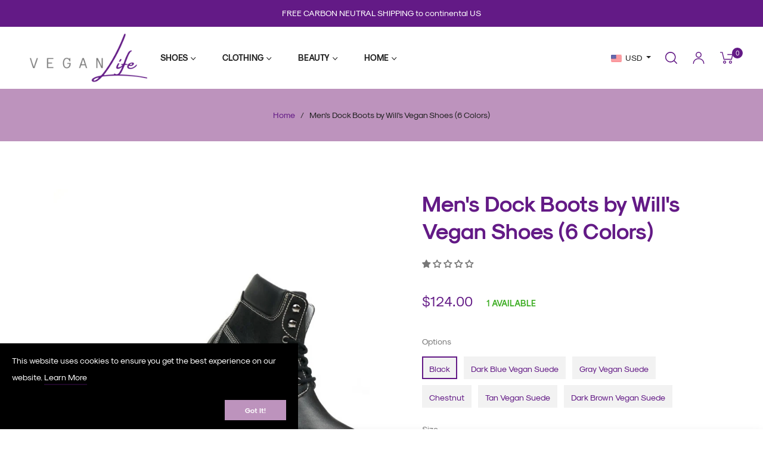

--- FILE ---
content_type: text/javascript; charset=utf-8
request_url: https://theveganlifeshop.com/products/dock-boots-1.js
body_size: 5760
content:
{"id":7019639930928,"title":"Men's Dock Boots by Will's Vegan Shoes (6 Colors)","handle":"dock-boots-1","description":"\u003ch1\u003e\u003cmeta charset=\"utf-8\"\u003e\u003c\/h1\u003e\n\u003ch3 data-mce-fragment=\"1\"\u003eThese have been one of our most popular boots since they launched in 2015.\u003cbr\u003e\n\u003c\/h3\u003e\n\u003cp data-mce-fragment=\"1\"\u003e\u003cbr\u003eChoose from the finest quality vegan suede we know of (the uppers have a soft grain that moves as you rub your hand over them) or Italian vegan leather made with 69% biobased content.\u003cbr\u003e\u003cbr\u003eYou can get stuff done in these boots - they’re good for both offroad treks and running about town.\u003cbr\u003e\u003cbr\u003eThey have decent ankle support with padding around the collar and lace hooks that let you do them up tight (with new extra-strong laces made from recycled polyester).\u003cbr\u003e\u003cbr\u003eThe outsoles will last years and with their deep tread gives traction from mud to pavements.\u003cbr\u003e\u003cbr\u003eMade in Portugal. Certified carbon neutral. Like all our collections, when they are at their end of use you can use our return to recycle service to turn them into new WVS uppers and outsoles.\u003cbr\u003e\u003cbr\u003e\u003c\/p\u003e\n\u003cul\u003e\n\u003cli\u003eChoose from Italian vegan leather made with 69% bio-based content or Italian vegan suede uppers.\u003c\/li\u003e\n\u003cli\u003eBreathable and water-resistant.\u003c\/li\u003e\n\u003cli\u003eGrippy, durable TR outsoles (made with recycled content) with flex that are suitable for long walks and hiking.\u003c\/li\u003e\n\u003cli\u003eLong and strong recycled polyester lacing with metal lace tips.\u003c\/li\u003e\n\u003cli\u003eSquishy deep tread recycled insoles.\u003c\/li\u003e\n\u003cli\u003eTwo types of vegan suede lining to nestle your feet.\u003c\/li\u003e\n\u003c\/ul\u003e\n\u003cul\u003e\u003c\/ul\u003e\n\u003cmeta charset=\"utf-8\"\u003e\n\u003ch3\u003e\u003cspan data-mce-fragment=\"1\"\u003eEthics \u0026amp; Sustainability\u003c\/span\u003e\u003c\/h3\u003e\n\u003cp\u003e\u003cspan data-mce-fragment=\"1\"\u003eThis product is certified carbon-neutral. Free carbon-neutral shipping 💜 1% of profits benefit animal sanctuaries 🐷 100% vegan ⓥ 100% cruelty-free 🐇.\u003c\/span\u003e\u003c\/p\u003e\n\u003cp\u003e\u003cspan data-mce-fragment=\"1\"\u003eIt's delivered to you through our carbon-neutral supply chain in paper and cardboard packaging.\u003c\/span\u003e\u003c\/p\u003e\n\u003cp\u003e\u003cspan data-mce-fragment=\"1\"\u003eYou can return it free of charge for 365 days with our paperless carbon-neutral returns service.\u003c\/span\u003e\u003c\/p\u003e\n\u003cp\u003e\u003cspan mce-data-marked=\"1\" data-mce-fragment=\"1\"\u003eUse our return to recycle service when this product's at its end of life.\u003c\/span\u003e\u003c\/p\u003e\n\u003cp\u003e \u003c\/p\u003e\n\u003ch3\u003e\u003cspan style=\"font-family: -apple-system, BlinkMacSystemFont, 'San Francisco', 'Segoe UI', Roboto, 'Helvetica Neue', sans-serif; font-size: 1.4em;\" data-mce-style=\"font-family: -apple-system, BlinkMacSystemFont, 'San Francisco', 'Segoe UI', Roboto, 'Helvetica Neue', sans-serif; font-size: 1.4em;\" mce-data-marked=\"1\"\u003e\u003c\/span\u003e\u003c\/h3\u003e","published_at":"2022-08-09T21:15:44-04:00","created_at":"2022-08-09T21:15:44-04:00","vendor":"Will's Vegan Store","type":"Vegan Men's Boots","tags":["Boots","lifestyle","men","Men's","shoes","Vegan Fashion","Vegan Men's Fashion"],"price":12400,"price_min":12400,"price_max":12400,"available":true,"price_varies":false,"compare_at_price":null,"compare_at_price_min":0,"compare_at_price_max":0,"compare_at_price_varies":false,"variants":[{"id":40397648724016,"title":"Black \/ US 7.5 | EU 40","option1":"Black","option2":"US 7.5 | EU 40","option3":null,"sku":"02-01-21-01-40","requires_shipping":true,"taxable":true,"featured_image":null,"available":true,"name":"Men's Dock Boots by Will's Vegan Shoes (6 Colors) - Black \/ US 7.5 | EU 40","public_title":"Black \/ US 7.5 | EU 40","options":["Black","US 7.5 | EU 40"],"price":12400,"weight":1380,"compare_at_price":null,"inventory_management":"shopify","barcode":"5060413977042","requires_selling_plan":false,"selling_plan_allocations":[]},{"id":40397648756784,"title":"Black \/ US 8 | EU 41","option1":"Black","option2":"US 8 | EU 41","option3":null,"sku":"02-01-21-01-41","requires_shipping":true,"taxable":true,"featured_image":null,"available":true,"name":"Men's Dock Boots by Will's Vegan Shoes (6 Colors) - Black \/ US 8 | EU 41","public_title":"Black \/ US 8 | EU 41","options":["Black","US 8 | EU 41"],"price":12400,"weight":1380,"compare_at_price":null,"inventory_management":"shopify","barcode":"5060413977059","requires_selling_plan":false,"selling_plan_allocations":[]},{"id":40397648789552,"title":"Black \/ US 9 | EU 42","option1":"Black","option2":"US 9 | EU 42","option3":null,"sku":"02-01-21-01-42","requires_shipping":true,"taxable":true,"featured_image":null,"available":true,"name":"Men's Dock Boots by Will's Vegan Shoes (6 Colors) - Black \/ US 9 | EU 42","public_title":"Black \/ US 9 | EU 42","options":["Black","US 9 | EU 42"],"price":12400,"weight":1380,"compare_at_price":null,"inventory_management":"shopify","barcode":"5060413977066","requires_selling_plan":false,"selling_plan_allocations":[]},{"id":40397648822320,"title":"Black \/ US 10 | EU 43","option1":"Black","option2":"US 10 | EU 43","option3":null,"sku":"02-01-21-01-43","requires_shipping":true,"taxable":true,"featured_image":null,"available":false,"name":"Men's Dock Boots by Will's Vegan Shoes (6 Colors) - Black \/ US 10 | EU 43","public_title":"Black \/ US 10 | EU 43","options":["Black","US 10 | EU 43"],"price":12400,"weight":1380,"compare_at_price":null,"inventory_management":"shopify","barcode":"5060413977073","requires_selling_plan":false,"selling_plan_allocations":[]},{"id":40397648855088,"title":"Black \/ US 10.5 | EU 44","option1":"Black","option2":"US 10.5 | EU 44","option3":null,"sku":"02-01-21-01-44","requires_shipping":true,"taxable":true,"featured_image":null,"available":true,"name":"Men's Dock Boots by Will's Vegan Shoes (6 Colors) - Black \/ US 10.5 | EU 44","public_title":"Black \/ US 10.5 | EU 44","options":["Black","US 10.5 | EU 44"],"price":12400,"weight":1380,"compare_at_price":null,"inventory_management":"shopify","barcode":"5060413977080","requires_selling_plan":false,"selling_plan_allocations":[]},{"id":40397648887856,"title":"Black \/ US 11 | EU 45","option1":"Black","option2":"US 11 | EU 45","option3":null,"sku":"02-01-21-01-45","requires_shipping":true,"taxable":true,"featured_image":null,"available":false,"name":"Men's Dock Boots by Will's Vegan Shoes (6 Colors) - Black \/ US 11 | EU 45","public_title":"Black \/ US 11 | EU 45","options":["Black","US 11 | EU 45"],"price":12400,"weight":1380,"compare_at_price":null,"inventory_management":"shopify","barcode":"5060413977097","requires_selling_plan":false,"selling_plan_allocations":[]},{"id":40397648920624,"title":"Black \/ US 12 | EU 46","option1":"Black","option2":"US 12 | EU 46","option3":null,"sku":"02-01-21-01-46","requires_shipping":true,"taxable":true,"featured_image":null,"available":false,"name":"Men's Dock Boots by Will's Vegan Shoes (6 Colors) - Black \/ US 12 | EU 46","public_title":"Black \/ US 12 | EU 46","options":["Black","US 12 | EU 46"],"price":12400,"weight":1380,"compare_at_price":null,"inventory_management":"shopify","barcode":"5060413977103","requires_selling_plan":false,"selling_plan_allocations":[]},{"id":40397648953392,"title":"Black \/ US 13 | EU 47","option1":"Black","option2":"US 13 | EU 47","option3":null,"sku":"02-01-21-01-47","requires_shipping":true,"taxable":true,"featured_image":null,"available":false,"name":"Men's Dock Boots by Will's Vegan Shoes (6 Colors) - Black \/ US 13 | EU 47","public_title":"Black \/ US 13 | EU 47","options":["Black","US 13 | EU 47"],"price":12400,"weight":1380,"compare_at_price":null,"inventory_management":"shopify","barcode":"5060413977110","requires_selling_plan":false,"selling_plan_allocations":[]},{"id":40397648986160,"title":"Black \/ US 14 | EU 48","option1":"Black","option2":"US 14 | EU 48","option3":null,"sku":"02-01-21-01-48","requires_shipping":true,"taxable":true,"featured_image":null,"available":true,"name":"Men's Dock Boots by Will's Vegan Shoes (6 Colors) - Black \/ US 14 | EU 48","public_title":"Black \/ US 14 | EU 48","options":["Black","US 14 | EU 48"],"price":12400,"weight":1380,"compare_at_price":null,"inventory_management":"shopify","barcode":"5056244115104","requires_selling_plan":false,"selling_plan_allocations":[]},{"id":40397649018928,"title":"Dark Blue Vegan Suede \/ US 7.5 | EU 40","option1":"Dark Blue Vegan Suede","option2":"US 7.5 | EU 40","option3":null,"sku":"02-01-21-06-40","requires_shipping":true,"taxable":true,"featured_image":null,"available":true,"name":"Men's Dock Boots by Will's Vegan Shoes (6 Colors) - Dark Blue Vegan Suede \/ US 7.5 | EU 40","public_title":"Dark Blue Vegan Suede \/ US 7.5 | EU 40","options":["Dark Blue Vegan Suede","US 7.5 | EU 40"],"price":12400,"weight":1380,"compare_at_price":null,"inventory_management":"shopify","barcode":"5060518071690","requires_selling_plan":false,"selling_plan_allocations":[]},{"id":40397649051696,"title":"Dark Blue Vegan Suede \/ US 8 | EU 41","option1":"Dark Blue Vegan Suede","option2":"US 8 | EU 41","option3":null,"sku":"02-01-21-06-41","requires_shipping":true,"taxable":true,"featured_image":null,"available":true,"name":"Men's Dock Boots by Will's Vegan Shoes (6 Colors) - Dark Blue Vegan Suede \/ US 8 | EU 41","public_title":"Dark Blue Vegan Suede \/ US 8 | EU 41","options":["Dark Blue Vegan Suede","US 8 | EU 41"],"price":12400,"weight":1380,"compare_at_price":null,"inventory_management":"shopify","barcode":"5060518071706","requires_selling_plan":false,"selling_plan_allocations":[]},{"id":40397649084464,"title":"Dark Blue Vegan Suede \/ US 9 | EU 42","option1":"Dark Blue Vegan Suede","option2":"US 9 | EU 42","option3":null,"sku":"02-01-21-06-42","requires_shipping":true,"taxable":true,"featured_image":null,"available":true,"name":"Men's Dock Boots by Will's Vegan Shoes (6 Colors) - Dark Blue Vegan Suede \/ US 9 | EU 42","public_title":"Dark Blue Vegan Suede \/ US 9 | EU 42","options":["Dark Blue Vegan Suede","US 9 | EU 42"],"price":12400,"weight":1380,"compare_at_price":null,"inventory_management":"shopify","barcode":"5060518071713","requires_selling_plan":false,"selling_plan_allocations":[]},{"id":40397649117232,"title":"Dark Blue Vegan Suede \/ US 10 | EU 43","option1":"Dark Blue Vegan Suede","option2":"US 10 | EU 43","option3":null,"sku":"02-01-21-06-43","requires_shipping":true,"taxable":true,"featured_image":null,"available":true,"name":"Men's Dock Boots by Will's Vegan Shoes (6 Colors) - Dark Blue Vegan Suede \/ US 10 | EU 43","public_title":"Dark Blue Vegan Suede \/ US 10 | EU 43","options":["Dark Blue Vegan Suede","US 10 | EU 43"],"price":12400,"weight":1380,"compare_at_price":null,"inventory_management":"shopify","barcode":"5060518071720","requires_selling_plan":false,"selling_plan_allocations":[]},{"id":40397649150000,"title":"Dark Blue Vegan Suede \/ US 10.5 | EU 44","option1":"Dark Blue Vegan Suede","option2":"US 10.5 | EU 44","option3":null,"sku":"02-01-21-06-44","requires_shipping":true,"taxable":true,"featured_image":null,"available":true,"name":"Men's Dock Boots by Will's Vegan Shoes (6 Colors) - Dark Blue Vegan Suede \/ US 10.5 | EU 44","public_title":"Dark Blue Vegan Suede \/ US 10.5 | EU 44","options":["Dark Blue Vegan Suede","US 10.5 | EU 44"],"price":12400,"weight":1380,"compare_at_price":null,"inventory_management":"shopify","barcode":"5060518071737","requires_selling_plan":false,"selling_plan_allocations":[]},{"id":40397649182768,"title":"Dark Blue Vegan Suede \/ US 11 | EU 45","option1":"Dark Blue Vegan Suede","option2":"US 11 | EU 45","option3":null,"sku":"02-01-21-06-45","requires_shipping":true,"taxable":true,"featured_image":null,"available":true,"name":"Men's Dock Boots by Will's Vegan Shoes (6 Colors) - Dark Blue Vegan Suede \/ US 11 | EU 45","public_title":"Dark Blue Vegan Suede \/ US 11 | EU 45","options":["Dark Blue Vegan Suede","US 11 | EU 45"],"price":12400,"weight":1380,"compare_at_price":null,"inventory_management":"shopify","barcode":"5060518071744","requires_selling_plan":false,"selling_plan_allocations":[]},{"id":40397649215536,"title":"Dark Blue Vegan Suede \/ US 12 | EU 46","option1":"Dark Blue Vegan Suede","option2":"US 12 | EU 46","option3":null,"sku":"02-01-21-06-46","requires_shipping":true,"taxable":true,"featured_image":null,"available":true,"name":"Men's Dock Boots by Will's Vegan Shoes (6 Colors) - Dark Blue Vegan Suede \/ US 12 | EU 46","public_title":"Dark Blue Vegan Suede \/ US 12 | EU 46","options":["Dark Blue Vegan Suede","US 12 | EU 46"],"price":12400,"weight":1380,"compare_at_price":null,"inventory_management":"shopify","barcode":"5060518071751","requires_selling_plan":false,"selling_plan_allocations":[]},{"id":40397649248304,"title":"Dark Blue Vegan Suede \/ US 13 | EU 47","option1":"Dark Blue Vegan Suede","option2":"US 13 | EU 47","option3":null,"sku":"02-01-21-06-47","requires_shipping":true,"taxable":true,"featured_image":null,"available":false,"name":"Men's Dock Boots by Will's Vegan Shoes (6 Colors) - Dark Blue Vegan Suede \/ US 13 | EU 47","public_title":"Dark Blue Vegan Suede \/ US 13 | EU 47","options":["Dark Blue Vegan Suede","US 13 | EU 47"],"price":12400,"weight":1380,"compare_at_price":null,"inventory_management":"shopify","barcode":"5060518072895","requires_selling_plan":false,"selling_plan_allocations":[]},{"id":40397649281072,"title":"Dark Blue Vegan Suede \/ US 14 | EU 48","option1":"Dark Blue Vegan Suede","option2":"US 14 | EU 48","option3":null,"sku":"02-01-21-06-48","requires_shipping":true,"taxable":true,"featured_image":null,"available":true,"name":"Men's Dock Boots by Will's Vegan Shoes (6 Colors) - Dark Blue Vegan Suede \/ US 14 | EU 48","public_title":"Dark Blue Vegan Suede \/ US 14 | EU 48","options":["Dark Blue Vegan Suede","US 14 | EU 48"],"price":12400,"weight":1380,"compare_at_price":null,"inventory_management":"shopify","barcode":"5056244115081","requires_selling_plan":false,"selling_plan_allocations":[]},{"id":40397649313840,"title":"Gray Vegan Suede \/ US 7.5 | EU 40","option1":"Gray Vegan Suede","option2":"US 7.5 | EU 40","option3":null,"sku":"02-01-21-07-40","requires_shipping":true,"taxable":true,"featured_image":null,"available":true,"name":"Men's Dock Boots by Will's Vegan Shoes (6 Colors) - Gray Vegan Suede \/ US 7.5 | EU 40","public_title":"Gray Vegan Suede \/ US 7.5 | EU 40","options":["Gray Vegan Suede","US 7.5 | EU 40"],"price":12400,"weight":1380,"compare_at_price":null,"inventory_management":"shopify","barcode":"5060518070662","requires_selling_plan":false,"selling_plan_allocations":[]},{"id":40397649346608,"title":"Gray Vegan Suede \/ US 8 | EU 41","option1":"Gray Vegan Suede","option2":"US 8 | EU 41","option3":null,"sku":"02-01-21-07-41","requires_shipping":true,"taxable":true,"featured_image":null,"available":true,"name":"Men's Dock Boots by Will's Vegan Shoes (6 Colors) - Gray Vegan Suede \/ US 8 | EU 41","public_title":"Gray Vegan Suede \/ US 8 | EU 41","options":["Gray Vegan Suede","US 8 | EU 41"],"price":12400,"weight":1380,"compare_at_price":null,"inventory_management":"shopify","barcode":"5060518070679","requires_selling_plan":false,"selling_plan_allocations":[]},{"id":40397649379376,"title":"Gray Vegan Suede \/ US 9 | EU 42","option1":"Gray Vegan Suede","option2":"US 9 | EU 42","option3":null,"sku":"02-01-21-07-42","requires_shipping":true,"taxable":true,"featured_image":null,"available":true,"name":"Men's Dock Boots by Will's Vegan Shoes (6 Colors) - Gray Vegan Suede \/ US 9 | EU 42","public_title":"Gray Vegan Suede \/ US 9 | EU 42","options":["Gray Vegan Suede","US 9 | EU 42"],"price":12400,"weight":1380,"compare_at_price":null,"inventory_management":"shopify","barcode":"5060518070686","requires_selling_plan":false,"selling_plan_allocations":[]},{"id":40397649412144,"title":"Gray Vegan Suede \/ US 10 | EU 43","option1":"Gray Vegan Suede","option2":"US 10 | EU 43","option3":null,"sku":"02-01-21-07-43","requires_shipping":true,"taxable":true,"featured_image":null,"available":true,"name":"Men's Dock Boots by Will's Vegan Shoes (6 Colors) - Gray Vegan Suede \/ US 10 | EU 43","public_title":"Gray Vegan Suede \/ US 10 | EU 43","options":["Gray Vegan Suede","US 10 | EU 43"],"price":12400,"weight":1380,"compare_at_price":null,"inventory_management":"shopify","barcode":"5060518070693","requires_selling_plan":false,"selling_plan_allocations":[]},{"id":40397649444912,"title":"Gray Vegan Suede \/ US 10.5 | EU 44","option1":"Gray Vegan Suede","option2":"US 10.5 | EU 44","option3":null,"sku":"02-01-21-07-44","requires_shipping":true,"taxable":true,"featured_image":null,"available":true,"name":"Men's Dock Boots by Will's Vegan Shoes (6 Colors) - Gray Vegan Suede \/ US 10.5 | EU 44","public_title":"Gray Vegan Suede \/ US 10.5 | EU 44","options":["Gray Vegan Suede","US 10.5 | EU 44"],"price":12400,"weight":1380,"compare_at_price":null,"inventory_management":"shopify","barcode":"5060518070709","requires_selling_plan":false,"selling_plan_allocations":[]},{"id":40397649477680,"title":"Gray Vegan Suede \/ US 11 | EU 45","option1":"Gray Vegan Suede","option2":"US 11 | EU 45","option3":null,"sku":"02-01-21-07-45","requires_shipping":true,"taxable":true,"featured_image":null,"available":true,"name":"Men's Dock Boots by Will's Vegan Shoes (6 Colors) - Gray Vegan Suede \/ US 11 | EU 45","public_title":"Gray Vegan Suede \/ US 11 | EU 45","options":["Gray Vegan Suede","US 11 | EU 45"],"price":12400,"weight":1380,"compare_at_price":null,"inventory_management":"shopify","barcode":"5060518070716","requires_selling_plan":false,"selling_plan_allocations":[]},{"id":40397649510448,"title":"Gray Vegan Suede \/ US 12 | EU 46","option1":"Gray Vegan Suede","option2":"US 12 | EU 46","option3":null,"sku":"02-01-21-07-46","requires_shipping":true,"taxable":true,"featured_image":null,"available":true,"name":"Men's Dock Boots by Will's Vegan Shoes (6 Colors) - Gray Vegan Suede \/ US 12 | EU 46","public_title":"Gray Vegan Suede \/ US 12 | EU 46","options":["Gray Vegan Suede","US 12 | EU 46"],"price":12400,"weight":1380,"compare_at_price":null,"inventory_management":"shopify","barcode":"5060518070723","requires_selling_plan":false,"selling_plan_allocations":[]},{"id":40397649543216,"title":"Gray Vegan Suede \/ US 13 | EU 47","option1":"Gray Vegan Suede","option2":"US 13 | EU 47","option3":null,"sku":"02-01-21-07-47","requires_shipping":true,"taxable":true,"featured_image":null,"available":false,"name":"Men's Dock Boots by Will's Vegan Shoes (6 Colors) - Gray Vegan Suede \/ US 13 | EU 47","public_title":"Gray Vegan Suede \/ US 13 | EU 47","options":["Gray Vegan Suede","US 13 | EU 47"],"price":12400,"weight":1380,"compare_at_price":null,"inventory_management":"shopify","barcode":"5060518070730","requires_selling_plan":false,"selling_plan_allocations":[]},{"id":40397649575984,"title":"Gray Vegan Suede \/ US 14 | EU 48","option1":"Gray Vegan Suede","option2":"US 14 | EU 48","option3":null,"sku":"02-01-21-07-48","requires_shipping":true,"taxable":true,"featured_image":null,"available":false,"name":"Men's Dock Boots by Will's Vegan Shoes (6 Colors) - Gray Vegan Suede \/ US 14 | EU 48","public_title":"Gray Vegan Suede \/ US 14 | EU 48","options":["Gray Vegan Suede","US 14 | EU 48"],"price":12400,"weight":1380,"compare_at_price":null,"inventory_management":"shopify","barcode":"5056244110802","requires_selling_plan":false,"selling_plan_allocations":[]},{"id":40397649608752,"title":"Chestnut \/ US 7.5 | EU 40","option1":"Chestnut","option2":"US 7.5 | EU 40","option3":null,"sku":"02-01-21-12-40","requires_shipping":true,"taxable":true,"featured_image":null,"available":false,"name":"Men's Dock Boots by Will's Vegan Shoes (6 Colors) - Chestnut \/ US 7.5 | EU 40","public_title":"Chestnut \/ US 7.5 | EU 40","options":["Chestnut","US 7.5 | EU 40"],"price":12400,"weight":1380,"compare_at_price":null,"inventory_management":"shopify","barcode":"5060413977127","requires_selling_plan":false,"selling_plan_allocations":[]},{"id":40397649641520,"title":"Chestnut \/ US 8 | EU 41","option1":"Chestnut","option2":"US 8 | EU 41","option3":null,"sku":"02-01-21-12-41","requires_shipping":true,"taxable":true,"featured_image":null,"available":false,"name":"Men's Dock Boots by Will's Vegan Shoes (6 Colors) - Chestnut \/ US 8 | EU 41","public_title":"Chestnut \/ US 8 | EU 41","options":["Chestnut","US 8 | EU 41"],"price":12400,"weight":1380,"compare_at_price":null,"inventory_management":"shopify","barcode":"5060413977134","requires_selling_plan":false,"selling_plan_allocations":[]},{"id":40397649674288,"title":"Chestnut \/ US 9 | EU 42","option1":"Chestnut","option2":"US 9 | EU 42","option3":null,"sku":"02-01-21-12-42","requires_shipping":true,"taxable":true,"featured_image":null,"available":true,"name":"Men's Dock Boots by Will's Vegan Shoes (6 Colors) - Chestnut \/ US 9 | EU 42","public_title":"Chestnut \/ US 9 | EU 42","options":["Chestnut","US 9 | EU 42"],"price":12400,"weight":1380,"compare_at_price":null,"inventory_management":"shopify","barcode":"5060413977141","requires_selling_plan":false,"selling_plan_allocations":[]},{"id":40397649707056,"title":"Chestnut \/ US 10 | EU 43","option1":"Chestnut","option2":"US 10 | EU 43","option3":null,"sku":"02-01-21-12-43","requires_shipping":true,"taxable":true,"featured_image":null,"available":true,"name":"Men's Dock Boots by Will's Vegan Shoes (6 Colors) - Chestnut \/ US 10 | EU 43","public_title":"Chestnut \/ US 10 | EU 43","options":["Chestnut","US 10 | EU 43"],"price":12400,"weight":1380,"compare_at_price":null,"inventory_management":"shopify","barcode":"5060413977158","requires_selling_plan":false,"selling_plan_allocations":[]},{"id":40397649739824,"title":"Chestnut \/ US 10.5 | EU 44","option1":"Chestnut","option2":"US 10.5 | EU 44","option3":null,"sku":"02-01-21-12-44","requires_shipping":true,"taxable":true,"featured_image":null,"available":false,"name":"Men's Dock Boots by Will's Vegan Shoes (6 Colors) - Chestnut \/ US 10.5 | EU 44","public_title":"Chestnut \/ US 10.5 | EU 44","options":["Chestnut","US 10.5 | EU 44"],"price":12400,"weight":1380,"compare_at_price":null,"inventory_management":"shopify","barcode":"5060413977165","requires_selling_plan":false,"selling_plan_allocations":[]},{"id":40397649772592,"title":"Chestnut \/ US 11 | EU 45","option1":"Chestnut","option2":"US 11 | EU 45","option3":null,"sku":"02-01-21-12-45","requires_shipping":true,"taxable":true,"featured_image":null,"available":true,"name":"Men's Dock Boots by Will's Vegan Shoes (6 Colors) - Chestnut \/ US 11 | EU 45","public_title":"Chestnut \/ US 11 | EU 45","options":["Chestnut","US 11 | EU 45"],"price":12400,"weight":1380,"compare_at_price":null,"inventory_management":"shopify","barcode":"5060413977172","requires_selling_plan":false,"selling_plan_allocations":[]},{"id":40397649805360,"title":"Chestnut \/ US 12 | EU 46","option1":"Chestnut","option2":"US 12 | EU 46","option3":null,"sku":"02-01-21-12-46","requires_shipping":true,"taxable":true,"featured_image":null,"available":false,"name":"Men's Dock Boots by Will's Vegan Shoes (6 Colors) - Chestnut \/ US 12 | EU 46","public_title":"Chestnut \/ US 12 | EU 46","options":["Chestnut","US 12 | EU 46"],"price":12400,"weight":1380,"compare_at_price":null,"inventory_management":"shopify","barcode":"5060413977189","requires_selling_plan":false,"selling_plan_allocations":[]},{"id":40397649838128,"title":"Chestnut \/ US 13 | EU 47","option1":"Chestnut","option2":"US 13 | EU 47","option3":null,"sku":"02-01-21-12-47","requires_shipping":true,"taxable":true,"featured_image":null,"available":false,"name":"Men's Dock Boots by Will's Vegan Shoes (6 Colors) - Chestnut \/ US 13 | EU 47","public_title":"Chestnut \/ US 13 | EU 47","options":["Chestnut","US 13 | EU 47"],"price":12400,"weight":1380,"compare_at_price":null,"inventory_management":"shopify","barcode":"5060413977196","requires_selling_plan":false,"selling_plan_allocations":[]},{"id":40397649870896,"title":"Chestnut \/ US 14 | EU 48","option1":"Chestnut","option2":"US 14 | EU 48","option3":null,"sku":"02-01-21-12-48","requires_shipping":true,"taxable":true,"featured_image":null,"available":true,"name":"Men's Dock Boots by Will's Vegan Shoes (6 Colors) - Chestnut \/ US 14 | EU 48","public_title":"Chestnut \/ US 14 | EU 48","options":["Chestnut","US 14 | EU 48"],"price":12400,"weight":1380,"compare_at_price":null,"inventory_management":"shopify","barcode":"5056244110796","requires_selling_plan":false,"selling_plan_allocations":[]},{"id":40397649903664,"title":"Tan Vegan Suede \/ US 7.5 | EU 40","option1":"Tan Vegan Suede","option2":"US 7.5 | EU 40","option3":null,"sku":"02-01-21-23-40","requires_shipping":true,"taxable":true,"featured_image":null,"available":false,"name":"Men's Dock Boots by Will's Vegan Shoes (6 Colors) - Tan Vegan Suede \/ US 7.5 | EU 40","public_title":"Tan Vegan Suede \/ US 7.5 | EU 40","options":["Tan Vegan Suede","US 7.5 | EU 40"],"price":12400,"weight":1380,"compare_at_price":null,"inventory_management":"shopify","barcode":"5060413977202","requires_selling_plan":false,"selling_plan_allocations":[]},{"id":40397649936432,"title":"Tan Vegan Suede \/ US 8 | EU 41","option1":"Tan Vegan Suede","option2":"US 8 | EU 41","option3":null,"sku":"02-01-21-23-41","requires_shipping":true,"taxable":true,"featured_image":null,"available":true,"name":"Men's Dock Boots by Will's Vegan Shoes (6 Colors) - Tan Vegan Suede \/ US 8 | EU 41","public_title":"Tan Vegan Suede \/ US 8 | EU 41","options":["Tan Vegan Suede","US 8 | EU 41"],"price":12400,"weight":1380,"compare_at_price":null,"inventory_management":"shopify","barcode":"5060413977219","requires_selling_plan":false,"selling_plan_allocations":[]},{"id":40397649969200,"title":"Tan Vegan Suede \/ US 9 | EU 42","option1":"Tan Vegan Suede","option2":"US 9 | EU 42","option3":null,"sku":"02-01-21-23-42","requires_shipping":true,"taxable":true,"featured_image":null,"available":true,"name":"Men's Dock Boots by Will's Vegan Shoes (6 Colors) - Tan Vegan Suede \/ US 9 | EU 42","public_title":"Tan Vegan Suede \/ US 9 | EU 42","options":["Tan Vegan Suede","US 9 | EU 42"],"price":12400,"weight":1380,"compare_at_price":null,"inventory_management":"shopify","barcode":"5060413977226","requires_selling_plan":false,"selling_plan_allocations":[]},{"id":40397650001968,"title":"Tan Vegan Suede \/ US 10 | EU 43","option1":"Tan Vegan Suede","option2":"US 10 | EU 43","option3":null,"sku":"02-01-21-23-43","requires_shipping":true,"taxable":true,"featured_image":null,"available":true,"name":"Men's Dock Boots by Will's Vegan Shoes (6 Colors) - Tan Vegan Suede \/ US 10 | EU 43","public_title":"Tan Vegan Suede \/ US 10 | EU 43","options":["Tan Vegan Suede","US 10 | EU 43"],"price":12400,"weight":1380,"compare_at_price":null,"inventory_management":"shopify","barcode":"5060413977233","requires_selling_plan":false,"selling_plan_allocations":[]},{"id":40397650034736,"title":"Tan Vegan Suede \/ US 10.5 | EU 44","option1":"Tan Vegan Suede","option2":"US 10.5 | EU 44","option3":null,"sku":"02-01-21-23-44","requires_shipping":true,"taxable":true,"featured_image":null,"available":true,"name":"Men's Dock Boots by Will's Vegan Shoes (6 Colors) - Tan Vegan Suede \/ US 10.5 | EU 44","public_title":"Tan Vegan Suede \/ US 10.5 | EU 44","options":["Tan Vegan Suede","US 10.5 | EU 44"],"price":12400,"weight":1380,"compare_at_price":null,"inventory_management":"shopify","barcode":"5060413977240","requires_selling_plan":false,"selling_plan_allocations":[]},{"id":40397650067504,"title":"Tan Vegan Suede \/ US 11 | EU 45","option1":"Tan Vegan Suede","option2":"US 11 | EU 45","option3":null,"sku":"02-01-21-23-45","requires_shipping":true,"taxable":true,"featured_image":null,"available":false,"name":"Men's Dock Boots by Will's Vegan Shoes (6 Colors) - Tan Vegan Suede \/ US 11 | EU 45","public_title":"Tan Vegan Suede \/ US 11 | EU 45","options":["Tan Vegan Suede","US 11 | EU 45"],"price":12400,"weight":1380,"compare_at_price":null,"inventory_management":"shopify","barcode":"5060413977257","requires_selling_plan":false,"selling_plan_allocations":[]},{"id":40397650100272,"title":"Tan Vegan Suede \/ US 12 | EU 46","option1":"Tan Vegan Suede","option2":"US 12 | EU 46","option3":null,"sku":"02-01-21-23-46","requires_shipping":true,"taxable":true,"featured_image":null,"available":false,"name":"Men's Dock Boots by Will's Vegan Shoes (6 Colors) - Tan Vegan Suede \/ US 12 | EU 46","public_title":"Tan Vegan Suede \/ US 12 | EU 46","options":["Tan Vegan Suede","US 12 | EU 46"],"price":12400,"weight":1380,"compare_at_price":null,"inventory_management":"shopify","barcode":"5060413977264","requires_selling_plan":false,"selling_plan_allocations":[]},{"id":40397650133040,"title":"Tan Vegan Suede \/ US 13 | EU 47","option1":"Tan Vegan Suede","option2":"US 13 | EU 47","option3":null,"sku":"02-01-21-23-47","requires_shipping":true,"taxable":true,"featured_image":null,"available":false,"name":"Men's Dock Boots by Will's Vegan Shoes (6 Colors) - Tan Vegan Suede \/ US 13 | EU 47","public_title":"Tan Vegan Suede \/ US 13 | EU 47","options":["Tan Vegan Suede","US 13 | EU 47"],"price":12400,"weight":1380,"compare_at_price":null,"inventory_management":"shopify","barcode":"5060413977271","requires_selling_plan":false,"selling_plan_allocations":[]},{"id":40397650165808,"title":"Tan Vegan Suede \/ US 14 | EU 48","option1":"Tan Vegan Suede","option2":"US 14 | EU 48","option3":null,"sku":"02-01-21-23-48","requires_shipping":true,"taxable":true,"featured_image":null,"available":true,"name":"Men's Dock Boots by Will's Vegan Shoes (6 Colors) - Tan Vegan Suede \/ US 14 | EU 48","public_title":"Tan Vegan Suede \/ US 14 | EU 48","options":["Tan Vegan Suede","US 14 | EU 48"],"price":12400,"weight":1380,"compare_at_price":null,"inventory_management":"shopify","barcode":"5056244115098","requires_selling_plan":false,"selling_plan_allocations":[]},{"id":40397650198576,"title":"Dark Brown Vegan Suede \/ US 7.5 | EU 40","option1":"Dark Brown Vegan Suede","option2":"US 7.5 | EU 40","option3":null,"sku":"02-01-21-27-40","requires_shipping":true,"taxable":true,"featured_image":null,"available":false,"name":"Men's Dock Boots by Will's Vegan Shoes (6 Colors) - Dark Brown Vegan Suede \/ US 7.5 | EU 40","public_title":"Dark Brown Vegan Suede \/ US 7.5 | EU 40","options":["Dark Brown Vegan Suede","US 7.5 | EU 40"],"price":12400,"weight":1380,"compare_at_price":null,"inventory_management":"shopify","barcode":"5056244196790","requires_selling_plan":false,"selling_plan_allocations":[]},{"id":40397650231344,"title":"Dark Brown Vegan Suede \/ US 8 | EU 41","option1":"Dark Brown Vegan Suede","option2":"US 8 | EU 41","option3":null,"sku":"02-01-21-27-41","requires_shipping":true,"taxable":true,"featured_image":null,"available":true,"name":"Men's Dock Boots by Will's Vegan Shoes (6 Colors) - Dark Brown Vegan Suede \/ US 8 | EU 41","public_title":"Dark Brown Vegan Suede \/ US 8 | EU 41","options":["Dark Brown Vegan Suede","US 8 | EU 41"],"price":12400,"weight":1380,"compare_at_price":null,"inventory_management":"shopify","barcode":"5056244196806","requires_selling_plan":false,"selling_plan_allocations":[]},{"id":40397650264112,"title":"Dark Brown Vegan Suede \/ US 9 | EU 42","option1":"Dark Brown Vegan Suede","option2":"US 9 | EU 42","option3":null,"sku":"02-01-21-27-42","requires_shipping":true,"taxable":true,"featured_image":null,"available":true,"name":"Men's Dock Boots by Will's Vegan Shoes (6 Colors) - Dark Brown Vegan Suede \/ US 9 | EU 42","public_title":"Dark Brown Vegan Suede \/ US 9 | EU 42","options":["Dark Brown Vegan Suede","US 9 | EU 42"],"price":12400,"weight":1380,"compare_at_price":null,"inventory_management":"shopify","barcode":"5056244196813","requires_selling_plan":false,"selling_plan_allocations":[]},{"id":40397650296880,"title":"Dark Brown Vegan Suede \/ US 10 | EU 43","option1":"Dark Brown Vegan Suede","option2":"US 10 | EU 43","option3":null,"sku":"02-01-21-27-43","requires_shipping":true,"taxable":true,"featured_image":null,"available":true,"name":"Men's Dock Boots by Will's Vegan Shoes (6 Colors) - Dark Brown Vegan Suede \/ US 10 | EU 43","public_title":"Dark Brown Vegan Suede \/ US 10 | EU 43","options":["Dark Brown Vegan Suede","US 10 | EU 43"],"price":12400,"weight":1380,"compare_at_price":null,"inventory_management":"shopify","barcode":"5056244196820","requires_selling_plan":false,"selling_plan_allocations":[]},{"id":40397650329648,"title":"Dark Brown Vegan Suede \/ US 10.5 | EU 44","option1":"Dark Brown Vegan Suede","option2":"US 10.5 | EU 44","option3":null,"sku":"02-01-21-27-44","requires_shipping":true,"taxable":true,"featured_image":null,"available":true,"name":"Men's Dock Boots by Will's Vegan Shoes (6 Colors) - Dark Brown Vegan Suede \/ US 10.5 | EU 44","public_title":"Dark Brown Vegan Suede \/ US 10.5 | EU 44","options":["Dark Brown Vegan Suede","US 10.5 | EU 44"],"price":12400,"weight":1380,"compare_at_price":null,"inventory_management":"shopify","barcode":"5056244196837","requires_selling_plan":false,"selling_plan_allocations":[]},{"id":40397650362416,"title":"Dark Brown Vegan Suede \/ US 11 | EU 45","option1":"Dark Brown Vegan Suede","option2":"US 11 | EU 45","option3":null,"sku":"02-01-21-27-45","requires_shipping":true,"taxable":true,"featured_image":null,"available":true,"name":"Men's Dock Boots by Will's Vegan Shoes (6 Colors) - Dark Brown Vegan Suede \/ US 11 | EU 45","public_title":"Dark Brown Vegan Suede \/ US 11 | EU 45","options":["Dark Brown Vegan Suede","US 11 | EU 45"],"price":12400,"weight":1380,"compare_at_price":null,"inventory_management":"shopify","barcode":"5056244196844","requires_selling_plan":false,"selling_plan_allocations":[]},{"id":40397650395184,"title":"Dark Brown Vegan Suede \/ US 12 | EU 46","option1":"Dark Brown Vegan Suede","option2":"US 12 | EU 46","option3":null,"sku":"02-01-21-27-46","requires_shipping":true,"taxable":true,"featured_image":null,"available":false,"name":"Men's Dock Boots by Will's Vegan Shoes (6 Colors) - Dark Brown Vegan Suede \/ US 12 | EU 46","public_title":"Dark Brown Vegan Suede \/ US 12 | EU 46","options":["Dark Brown Vegan Suede","US 12 | EU 46"],"price":12400,"weight":1380,"compare_at_price":null,"inventory_management":"shopify","barcode":"5056244196851","requires_selling_plan":false,"selling_plan_allocations":[]},{"id":40397650427952,"title":"Dark Brown Vegan Suede \/ US 13 | EU 47","option1":"Dark Brown Vegan Suede","option2":"US 13 | EU 47","option3":null,"sku":"02-01-21-27-47","requires_shipping":true,"taxable":true,"featured_image":null,"available":false,"name":"Men's Dock Boots by Will's Vegan Shoes (6 Colors) - Dark Brown Vegan Suede \/ US 13 | EU 47","public_title":"Dark Brown Vegan Suede \/ US 13 | EU 47","options":["Dark Brown Vegan Suede","US 13 | EU 47"],"price":12400,"weight":1380,"compare_at_price":null,"inventory_management":"shopify","barcode":"5056244196868","requires_selling_plan":false,"selling_plan_allocations":[]},{"id":40397650460720,"title":"Dark Brown Vegan Suede \/ US 14 | EU 48","option1":"Dark Brown Vegan Suede","option2":"US 14 | EU 48","option3":null,"sku":"02-01-21-27-48","requires_shipping":true,"taxable":true,"featured_image":null,"available":false,"name":"Men's Dock Boots by Will's Vegan Shoes (6 Colors) - Dark Brown Vegan Suede \/ US 14 | EU 48","public_title":"Dark Brown Vegan Suede \/ US 14 | EU 48","options":["Dark Brown Vegan Suede","US 14 | EU 48"],"price":12400,"weight":1380,"compare_at_price":null,"inventory_management":"shopify","barcode":"5056244114671","requires_selling_plan":false,"selling_plan_allocations":[]}],"images":["\/\/cdn.shopify.com\/s\/files\/1\/0564\/1545\/3232\/products\/photo_template.psd_0059_new-dock-boots-black-6_1_c8d48691-e2a7-449e-9fd9-6182463fe551.jpg?v=1698697928","\/\/cdn.shopify.com\/s\/files\/1\/0564\/1545\/3232\/products\/photo_template.psd_0060_new-dock-boots-black-1_1_b561c504-47e3-4abc-b43b-789e5b4cfc1c.jpg?v=1698697928","\/\/cdn.shopify.com\/s\/files\/1\/0564\/1545\/3232\/products\/photo_template.psd_0057_new-dock-boots-black-5_1_d7f4e6c5-72c3-400c-9428-09dd209d5fa9.jpg?v=1660094145","\/\/cdn.shopify.com\/s\/files\/1\/0564\/1545\/3232\/products\/photo_template.psd_0058_new-dock-boots-black-4_1_f19a5e2b-b47f-4246-a211-9a254b4df9be.jpg?v=1660094145","\/\/cdn.shopify.com\/s\/files\/1\/0564\/1545\/3232\/products\/photo_template.psd_0056_new-dock-boots-black-2_1_99cd422e-9dc4-49ce-af8e-b49a824647bf.jpg?v=1660094145","\/\/cdn.shopify.com\/s\/files\/1\/0564\/1545\/3232\/products\/photo_template.psd_0055_new-dock-boots-black-3_1_60d6f377-ca67-4fce-a5cf-5e566acb6910.jpg?v=1660094145","\/\/cdn.shopify.com\/s\/files\/1\/0564\/1545\/3232\/products\/photo_template.psd_0052_bdb4_2_4c0b10ac-2035-4eda-8eb9-20f98975cc6a.jpg?v=1660094145","\/\/cdn.shopify.com\/s\/files\/1\/0564\/1545\/3232\/products\/photo_template.psd_0053_bdb6_2_c9700f65-716d-481c-9105-8463c6c7e08e.jpg?v=1660094145","\/\/cdn.shopify.com\/s\/files\/1\/0564\/1545\/3232\/products\/photo_template.psd_0050_bdb1_2_ca1ef916-7ecf-4fb3-9d74-10f51779473b.jpg?v=1660094145","\/\/cdn.shopify.com\/s\/files\/1\/0564\/1545\/3232\/products\/photo_template.psd_0049_bdb5_2_b2913610-44e1-4011-8bd0-474d72636245.jpg?v=1660094145","\/\/cdn.shopify.com\/s\/files\/1\/0564\/1545\/3232\/products\/photo_template.psd_0051_bdb3_2_5970eba2-c712-4f10-a3bd-180bb778119d.jpg?v=1660094145","\/\/cdn.shopify.com\/s\/files\/1\/0564\/1545\/3232\/products\/photo_template.psd_0054_bdb2-new_ed892048-20c2-4348-abc8-f187e1e78335.jpg?v=1660094145","\/\/cdn.shopify.com\/s\/files\/1\/0564\/1545\/3232\/products\/photo_template.psd_0044_gdb6_3_40c51105-d800-453c-8146-0f6ee8f043a4.jpg?v=1660094145","\/\/cdn.shopify.com\/s\/files\/1\/0564\/1545\/3232\/products\/photo_template.psd_0048_new-dock-boots-2-grey-new_1_2bfc1b59-f30e-4fa3-8a37-fd42b104afdd.jpg?v=1660094145","\/\/cdn.shopify.com\/s\/files\/1\/0564\/1545\/3232\/products\/photo_template.psd_0043_gdb2_4_3e1baae0-6141-4925-95f3-eca666e2019c.jpg?v=1660094145","\/\/cdn.shopify.com\/s\/files\/1\/0564\/1545\/3232\/products\/photo_template.psd_0047_gdb3_4_2a818b24-d16a-48a5-be19-3a3e11697375.jpg?v=1660094145","\/\/cdn.shopify.com\/s\/files\/1\/0564\/1545\/3232\/products\/photo_template.psd_0046_gdb5_3_182a0f26-953b-4f98-8bf0-720ecdd79aa2.jpg?v=1660094145","\/\/cdn.shopify.com\/s\/files\/1\/0564\/1545\/3232\/products\/photo_template.psd_0045_gdb4_3_02c3875f-d67d-43a3-bce1-1291c785310b.jpg?v=1660094145","\/\/cdn.shopify.com\/s\/files\/1\/0564\/1545\/3232\/products\/photo_template.psd_0041_new-dock-boots-chestnut-6_b73c7b61-00f6-449a-8d1b-68428076376d.jpg?v=1660094145","\/\/cdn.shopify.com\/s\/files\/1\/0564\/1545\/3232\/products\/photo_template.psd_0039_new-dock-boots-chestnut-4_dfffefdd-3b34-495e-8f04-1256745762c9.jpg?v=1660094145","\/\/cdn.shopify.com\/s\/files\/1\/0564\/1545\/3232\/products\/photo_template.psd_0037_new-dock-boots-chestnut-1_a6ea026b-f7cc-4a5f-b51c-a728e51c4eec.jpg?v=1660094145","\/\/cdn.shopify.com\/s\/files\/1\/0564\/1545\/3232\/products\/photo_template.psd_0040_new-dock-boots-chestnut-2_6bc71765-8185-45cb-9bd7-34e5dd0cb412.jpg?v=1660094145","\/\/cdn.shopify.com\/s\/files\/1\/0564\/1545\/3232\/products\/photo_template.psd_0042_new-dock-boots-chestnut-6-new_92d6cadf-9cf8-4206-a45c-75eca1d8a4ee.jpg?v=1660094145","\/\/cdn.shopify.com\/s\/files\/1\/0564\/1545\/3232\/products\/photo_template.psd_0038_new-dock-boots-chestnut-3_3623d07a-672e-48b6-b201-e01b82850a03.jpg?v=1660094145","\/\/cdn.shopify.com\/s\/files\/1\/0564\/1545\/3232\/products\/photo_template.psd_0033_tdb4_4ae34834-6d18-43f3-9d2c-09e2362f94a0.jpg?v=1660094145","\/\/cdn.shopify.com\/s\/files\/1\/0564\/1545\/3232\/products\/photo_template.psd_0032_tdb3_1dfbbe81-0f96-43fb-8b81-ff47032027b1.jpg?v=1660094145","\/\/cdn.shopify.com\/s\/files\/1\/0564\/1545\/3232\/products\/photo_template.psd_0031_tdb1_2313a35a-6d51-4a47-b56d-08c1fa3a4598.jpg?v=1660094145","\/\/cdn.shopify.com\/s\/files\/1\/0564\/1545\/3232\/products\/photo_template.psd_0035_tdb6_25510222-32b5-4c79-a903-2ba106f6f117.jpg?v=1660094145","\/\/cdn.shopify.com\/s\/files\/1\/0564\/1545\/3232\/products\/photo_template.psd_0036_tdb2-new_c8e3a5df-1c86-4da3-8305-6ecc7eb11c7d.jpg?v=1660094145","\/\/cdn.shopify.com\/s\/files\/1\/0564\/1545\/3232\/products\/photo_template.psd_0034_tdb4_a5c18f76-d1c0-4476-ba41-99bd3f7a28c3.jpg?v=1660094145","\/\/cdn.shopify.com\/s\/files\/1\/0564\/1545\/3232\/products\/photo_template.psd_0030_tdb5_8c4def26-6779-4e39-bc04-b7eb92c2c2ac.jpg?v=1660094145","\/\/cdn.shopify.com\/s\/files\/1\/0564\/1545\/3232\/products\/photo_template.psd_0028_dbdb6_4_aa715330-497f-40fb-87ec-6df8a95034c9.jpg?v=1660094145","\/\/cdn.shopify.com\/s\/files\/1\/0564\/1545\/3232\/products\/photo_template.psd_0027_dbdb4_4_3e4a6127-cc30-4bff-a1c7-aef49b84baf3.jpg?v=1660094145","\/\/cdn.shopify.com\/s\/files\/1\/0564\/1545\/3232\/products\/photo_template.psd_0025_dbdb1_5_280c44d8-de2b-4277-b75e-a3fd355f0a98.jpg?v=1660094145","\/\/cdn.shopify.com\/s\/files\/1\/0564\/1545\/3232\/products\/photo_template.psd_0026_dbdb3_4_a86f2376-f577-451c-a984-fce76a9b50f6.jpg?v=1660094145","\/\/cdn.shopify.com\/s\/files\/1\/0564\/1545\/3232\/products\/photo_template.psd_0029_dbdb2-new_1_a44a365d-c586-4c72-ba61-e1436db3d2b5.jpg?v=1660094145","\/\/cdn.shopify.com\/s\/files\/1\/0564\/1545\/3232\/products\/photo_template.psd_0024_dbdb5_4_8f5e4465-4939-4e9e-881a-21e327cd0878.jpg?v=1660094145"],"featured_image":"\/\/cdn.shopify.com\/s\/files\/1\/0564\/1545\/3232\/products\/photo_template.psd_0059_new-dock-boots-black-6_1_c8d48691-e2a7-449e-9fd9-6182463fe551.jpg?v=1698697928","options":[{"name":"Options","position":1,"values":["Black","Dark Blue Vegan Suede","Gray Vegan Suede","Chestnut","Tan Vegan Suede","Dark Brown Vegan Suede"]},{"name":"Size","position":2,"values":["US 7.5 | EU 40","US 8 | EU 41","US 9 | EU 42","US 10 | EU 43","US 10.5 | EU 44","US 11 | EU 45","US 12 | EU 46","US 13 | EU 47","US 14 | EU 48"]}],"url":"\/products\/dock-boots-1","media":[{"alt":"Dock Boots","id":22638598651952,"position":1,"preview_image":{"aspect_ratio":0.75,"height":2000,"width":1500,"src":"https:\/\/cdn.shopify.com\/s\/files\/1\/0564\/1545\/3232\/products\/photo_template.psd_0059_new-dock-boots-black-6_1_c8d48691-e2a7-449e-9fd9-6182463fe551.jpg?v=1698697928"},"aspect_ratio":0.75,"height":2000,"media_type":"image","src":"https:\/\/cdn.shopify.com\/s\/files\/1\/0564\/1545\/3232\/products\/photo_template.psd_0059_new-dock-boots-black-6_1_c8d48691-e2a7-449e-9fd9-6182463fe551.jpg?v=1698697928","width":1500},{"alt":"Dock Boots","id":22638598619184,"position":2,"preview_image":{"aspect_ratio":0.75,"height":2000,"width":1500,"src":"https:\/\/cdn.shopify.com\/s\/files\/1\/0564\/1545\/3232\/products\/photo_template.psd_0060_new-dock-boots-black-1_1_b561c504-47e3-4abc-b43b-789e5b4cfc1c.jpg?v=1698697928"},"aspect_ratio":0.75,"height":2000,"media_type":"image","src":"https:\/\/cdn.shopify.com\/s\/files\/1\/0564\/1545\/3232\/products\/photo_template.psd_0060_new-dock-boots-black-1_1_b561c504-47e3-4abc-b43b-789e5b4cfc1c.jpg?v=1698697928","width":1500},{"alt":"Dock Boots","id":22638598684720,"position":3,"preview_image":{"aspect_ratio":0.75,"height":2000,"width":1500,"src":"https:\/\/cdn.shopify.com\/s\/files\/1\/0564\/1545\/3232\/products\/photo_template.psd_0057_new-dock-boots-black-5_1_d7f4e6c5-72c3-400c-9428-09dd209d5fa9.jpg?v=1660094145"},"aspect_ratio":0.75,"height":2000,"media_type":"image","src":"https:\/\/cdn.shopify.com\/s\/files\/1\/0564\/1545\/3232\/products\/photo_template.psd_0057_new-dock-boots-black-5_1_d7f4e6c5-72c3-400c-9428-09dd209d5fa9.jpg?v=1660094145","width":1500},{"alt":"Dock Boots","id":22638598717488,"position":4,"preview_image":{"aspect_ratio":0.75,"height":2000,"width":1500,"src":"https:\/\/cdn.shopify.com\/s\/files\/1\/0564\/1545\/3232\/products\/photo_template.psd_0058_new-dock-boots-black-4_1_f19a5e2b-b47f-4246-a211-9a254b4df9be.jpg?v=1660094145"},"aspect_ratio":0.75,"height":2000,"media_type":"image","src":"https:\/\/cdn.shopify.com\/s\/files\/1\/0564\/1545\/3232\/products\/photo_template.psd_0058_new-dock-boots-black-4_1_f19a5e2b-b47f-4246-a211-9a254b4df9be.jpg?v=1660094145","width":1500},{"alt":"Dock Boots","id":22638598750256,"position":5,"preview_image":{"aspect_ratio":0.75,"height":2000,"width":1500,"src":"https:\/\/cdn.shopify.com\/s\/files\/1\/0564\/1545\/3232\/products\/photo_template.psd_0056_new-dock-boots-black-2_1_99cd422e-9dc4-49ce-af8e-b49a824647bf.jpg?v=1660094145"},"aspect_ratio":0.75,"height":2000,"media_type":"image","src":"https:\/\/cdn.shopify.com\/s\/files\/1\/0564\/1545\/3232\/products\/photo_template.psd_0056_new-dock-boots-black-2_1_99cd422e-9dc4-49ce-af8e-b49a824647bf.jpg?v=1660094145","width":1500},{"alt":"Dock Boots","id":22638598783024,"position":6,"preview_image":{"aspect_ratio":0.75,"height":2000,"width":1500,"src":"https:\/\/cdn.shopify.com\/s\/files\/1\/0564\/1545\/3232\/products\/photo_template.psd_0055_new-dock-boots-black-3_1_60d6f377-ca67-4fce-a5cf-5e566acb6910.jpg?v=1660094145"},"aspect_ratio":0.75,"height":2000,"media_type":"image","src":"https:\/\/cdn.shopify.com\/s\/files\/1\/0564\/1545\/3232\/products\/photo_template.psd_0055_new-dock-boots-black-3_1_60d6f377-ca67-4fce-a5cf-5e566acb6910.jpg?v=1660094145","width":1500},{"alt":"Dock Boots","id":22638598815792,"position":7,"preview_image":{"aspect_ratio":0.75,"height":2000,"width":1500,"src":"https:\/\/cdn.shopify.com\/s\/files\/1\/0564\/1545\/3232\/products\/photo_template.psd_0052_bdb4_2_4c0b10ac-2035-4eda-8eb9-20f98975cc6a.jpg?v=1660094145"},"aspect_ratio":0.75,"height":2000,"media_type":"image","src":"https:\/\/cdn.shopify.com\/s\/files\/1\/0564\/1545\/3232\/products\/photo_template.psd_0052_bdb4_2_4c0b10ac-2035-4eda-8eb9-20f98975cc6a.jpg?v=1660094145","width":1500},{"alt":"Dock Boots","id":22638598848560,"position":8,"preview_image":{"aspect_ratio":0.75,"height":2000,"width":1500,"src":"https:\/\/cdn.shopify.com\/s\/files\/1\/0564\/1545\/3232\/products\/photo_template.psd_0053_bdb6_2_c9700f65-716d-481c-9105-8463c6c7e08e.jpg?v=1660094145"},"aspect_ratio":0.75,"height":2000,"media_type":"image","src":"https:\/\/cdn.shopify.com\/s\/files\/1\/0564\/1545\/3232\/products\/photo_template.psd_0053_bdb6_2_c9700f65-716d-481c-9105-8463c6c7e08e.jpg?v=1660094145","width":1500},{"alt":"Dock Boots","id":22638598881328,"position":9,"preview_image":{"aspect_ratio":0.75,"height":2000,"width":1500,"src":"https:\/\/cdn.shopify.com\/s\/files\/1\/0564\/1545\/3232\/products\/photo_template.psd_0050_bdb1_2_ca1ef916-7ecf-4fb3-9d74-10f51779473b.jpg?v=1660094145"},"aspect_ratio":0.75,"height":2000,"media_type":"image","src":"https:\/\/cdn.shopify.com\/s\/files\/1\/0564\/1545\/3232\/products\/photo_template.psd_0050_bdb1_2_ca1ef916-7ecf-4fb3-9d74-10f51779473b.jpg?v=1660094145","width":1500},{"alt":"Dock Boots","id":22638598914096,"position":10,"preview_image":{"aspect_ratio":0.75,"height":2000,"width":1500,"src":"https:\/\/cdn.shopify.com\/s\/files\/1\/0564\/1545\/3232\/products\/photo_template.psd_0049_bdb5_2_b2913610-44e1-4011-8bd0-474d72636245.jpg?v=1660094145"},"aspect_ratio":0.75,"height":2000,"media_type":"image","src":"https:\/\/cdn.shopify.com\/s\/files\/1\/0564\/1545\/3232\/products\/photo_template.psd_0049_bdb5_2_b2913610-44e1-4011-8bd0-474d72636245.jpg?v=1660094145","width":1500},{"alt":"Dock Boots","id":22638598946864,"position":11,"preview_image":{"aspect_ratio":0.75,"height":2000,"width":1500,"src":"https:\/\/cdn.shopify.com\/s\/files\/1\/0564\/1545\/3232\/products\/photo_template.psd_0051_bdb3_2_5970eba2-c712-4f10-a3bd-180bb778119d.jpg?v=1660094145"},"aspect_ratio":0.75,"height":2000,"media_type":"image","src":"https:\/\/cdn.shopify.com\/s\/files\/1\/0564\/1545\/3232\/products\/photo_template.psd_0051_bdb3_2_5970eba2-c712-4f10-a3bd-180bb778119d.jpg?v=1660094145","width":1500},{"alt":"Dock Boots","id":22638598979632,"position":12,"preview_image":{"aspect_ratio":0.75,"height":2000,"width":1500,"src":"https:\/\/cdn.shopify.com\/s\/files\/1\/0564\/1545\/3232\/products\/photo_template.psd_0054_bdb2-new_ed892048-20c2-4348-abc8-f187e1e78335.jpg?v=1660094145"},"aspect_ratio":0.75,"height":2000,"media_type":"image","src":"https:\/\/cdn.shopify.com\/s\/files\/1\/0564\/1545\/3232\/products\/photo_template.psd_0054_bdb2-new_ed892048-20c2-4348-abc8-f187e1e78335.jpg?v=1660094145","width":1500},{"alt":"Dock Boots","id":22638599012400,"position":13,"preview_image":{"aspect_ratio":0.75,"height":2000,"width":1500,"src":"https:\/\/cdn.shopify.com\/s\/files\/1\/0564\/1545\/3232\/products\/photo_template.psd_0044_gdb6_3_40c51105-d800-453c-8146-0f6ee8f043a4.jpg?v=1660094145"},"aspect_ratio":0.75,"height":2000,"media_type":"image","src":"https:\/\/cdn.shopify.com\/s\/files\/1\/0564\/1545\/3232\/products\/photo_template.psd_0044_gdb6_3_40c51105-d800-453c-8146-0f6ee8f043a4.jpg?v=1660094145","width":1500},{"alt":"Dock Boots","id":22638599045168,"position":14,"preview_image":{"aspect_ratio":0.75,"height":2000,"width":1500,"src":"https:\/\/cdn.shopify.com\/s\/files\/1\/0564\/1545\/3232\/products\/photo_template.psd_0048_new-dock-boots-2-grey-new_1_2bfc1b59-f30e-4fa3-8a37-fd42b104afdd.jpg?v=1660094145"},"aspect_ratio":0.75,"height":2000,"media_type":"image","src":"https:\/\/cdn.shopify.com\/s\/files\/1\/0564\/1545\/3232\/products\/photo_template.psd_0048_new-dock-boots-2-grey-new_1_2bfc1b59-f30e-4fa3-8a37-fd42b104afdd.jpg?v=1660094145","width":1500},{"alt":"Dock Boots","id":22638599077936,"position":15,"preview_image":{"aspect_ratio":0.75,"height":2000,"width":1500,"src":"https:\/\/cdn.shopify.com\/s\/files\/1\/0564\/1545\/3232\/products\/photo_template.psd_0043_gdb2_4_3e1baae0-6141-4925-95f3-eca666e2019c.jpg?v=1660094145"},"aspect_ratio":0.75,"height":2000,"media_type":"image","src":"https:\/\/cdn.shopify.com\/s\/files\/1\/0564\/1545\/3232\/products\/photo_template.psd_0043_gdb2_4_3e1baae0-6141-4925-95f3-eca666e2019c.jpg?v=1660094145","width":1500},{"alt":"Dock Boots","id":22638599110704,"position":16,"preview_image":{"aspect_ratio":0.75,"height":2000,"width":1500,"src":"https:\/\/cdn.shopify.com\/s\/files\/1\/0564\/1545\/3232\/products\/photo_template.psd_0047_gdb3_4_2a818b24-d16a-48a5-be19-3a3e11697375.jpg?v=1660094145"},"aspect_ratio":0.75,"height":2000,"media_type":"image","src":"https:\/\/cdn.shopify.com\/s\/files\/1\/0564\/1545\/3232\/products\/photo_template.psd_0047_gdb3_4_2a818b24-d16a-48a5-be19-3a3e11697375.jpg?v=1660094145","width":1500},{"alt":"Dock Boots","id":22638599143472,"position":17,"preview_image":{"aspect_ratio":0.75,"height":2000,"width":1500,"src":"https:\/\/cdn.shopify.com\/s\/files\/1\/0564\/1545\/3232\/products\/photo_template.psd_0046_gdb5_3_182a0f26-953b-4f98-8bf0-720ecdd79aa2.jpg?v=1660094145"},"aspect_ratio":0.75,"height":2000,"media_type":"image","src":"https:\/\/cdn.shopify.com\/s\/files\/1\/0564\/1545\/3232\/products\/photo_template.psd_0046_gdb5_3_182a0f26-953b-4f98-8bf0-720ecdd79aa2.jpg?v=1660094145","width":1500},{"alt":"Dock Boots","id":22638599176240,"position":18,"preview_image":{"aspect_ratio":0.75,"height":2000,"width":1500,"src":"https:\/\/cdn.shopify.com\/s\/files\/1\/0564\/1545\/3232\/products\/photo_template.psd_0045_gdb4_3_02c3875f-d67d-43a3-bce1-1291c785310b.jpg?v=1660094145"},"aspect_ratio":0.75,"height":2000,"media_type":"image","src":"https:\/\/cdn.shopify.com\/s\/files\/1\/0564\/1545\/3232\/products\/photo_template.psd_0045_gdb4_3_02c3875f-d67d-43a3-bce1-1291c785310b.jpg?v=1660094145","width":1500},{"alt":"Dock Boots","id":22638599209008,"position":19,"preview_image":{"aspect_ratio":0.75,"height":2000,"width":1500,"src":"https:\/\/cdn.shopify.com\/s\/files\/1\/0564\/1545\/3232\/products\/photo_template.psd_0041_new-dock-boots-chestnut-6_b73c7b61-00f6-449a-8d1b-68428076376d.jpg?v=1660094145"},"aspect_ratio":0.75,"height":2000,"media_type":"image","src":"https:\/\/cdn.shopify.com\/s\/files\/1\/0564\/1545\/3232\/products\/photo_template.psd_0041_new-dock-boots-chestnut-6_b73c7b61-00f6-449a-8d1b-68428076376d.jpg?v=1660094145","width":1500},{"alt":"Dock Boots","id":22638599241776,"position":20,"preview_image":{"aspect_ratio":0.75,"height":2000,"width":1500,"src":"https:\/\/cdn.shopify.com\/s\/files\/1\/0564\/1545\/3232\/products\/photo_template.psd_0039_new-dock-boots-chestnut-4_dfffefdd-3b34-495e-8f04-1256745762c9.jpg?v=1660094145"},"aspect_ratio":0.75,"height":2000,"media_type":"image","src":"https:\/\/cdn.shopify.com\/s\/files\/1\/0564\/1545\/3232\/products\/photo_template.psd_0039_new-dock-boots-chestnut-4_dfffefdd-3b34-495e-8f04-1256745762c9.jpg?v=1660094145","width":1500},{"alt":"Dock Boots","id":22638599274544,"position":21,"preview_image":{"aspect_ratio":0.75,"height":2000,"width":1500,"src":"https:\/\/cdn.shopify.com\/s\/files\/1\/0564\/1545\/3232\/products\/photo_template.psd_0037_new-dock-boots-chestnut-1_a6ea026b-f7cc-4a5f-b51c-a728e51c4eec.jpg?v=1660094145"},"aspect_ratio":0.75,"height":2000,"media_type":"image","src":"https:\/\/cdn.shopify.com\/s\/files\/1\/0564\/1545\/3232\/products\/photo_template.psd_0037_new-dock-boots-chestnut-1_a6ea026b-f7cc-4a5f-b51c-a728e51c4eec.jpg?v=1660094145","width":1500},{"alt":"Dock Boots","id":22638599307312,"position":22,"preview_image":{"aspect_ratio":0.75,"height":2000,"width":1500,"src":"https:\/\/cdn.shopify.com\/s\/files\/1\/0564\/1545\/3232\/products\/photo_template.psd_0040_new-dock-boots-chestnut-2_6bc71765-8185-45cb-9bd7-34e5dd0cb412.jpg?v=1660094145"},"aspect_ratio":0.75,"height":2000,"media_type":"image","src":"https:\/\/cdn.shopify.com\/s\/files\/1\/0564\/1545\/3232\/products\/photo_template.psd_0040_new-dock-boots-chestnut-2_6bc71765-8185-45cb-9bd7-34e5dd0cb412.jpg?v=1660094145","width":1500},{"alt":"Dock Boots","id":22638599340080,"position":23,"preview_image":{"aspect_ratio":0.75,"height":2000,"width":1500,"src":"https:\/\/cdn.shopify.com\/s\/files\/1\/0564\/1545\/3232\/products\/photo_template.psd_0042_new-dock-boots-chestnut-6-new_92d6cadf-9cf8-4206-a45c-75eca1d8a4ee.jpg?v=1660094145"},"aspect_ratio":0.75,"height":2000,"media_type":"image","src":"https:\/\/cdn.shopify.com\/s\/files\/1\/0564\/1545\/3232\/products\/photo_template.psd_0042_new-dock-boots-chestnut-6-new_92d6cadf-9cf8-4206-a45c-75eca1d8a4ee.jpg?v=1660094145","width":1500},{"alt":"Dock Boots","id":22638599372848,"position":24,"preview_image":{"aspect_ratio":0.75,"height":2000,"width":1500,"src":"https:\/\/cdn.shopify.com\/s\/files\/1\/0564\/1545\/3232\/products\/photo_template.psd_0038_new-dock-boots-chestnut-3_3623d07a-672e-48b6-b201-e01b82850a03.jpg?v=1660094145"},"aspect_ratio":0.75,"height":2000,"media_type":"image","src":"https:\/\/cdn.shopify.com\/s\/files\/1\/0564\/1545\/3232\/products\/photo_template.psd_0038_new-dock-boots-chestnut-3_3623d07a-672e-48b6-b201-e01b82850a03.jpg?v=1660094145","width":1500},{"alt":"Dock Boots","id":22638599405616,"position":25,"preview_image":{"aspect_ratio":0.75,"height":2000,"width":1500,"src":"https:\/\/cdn.shopify.com\/s\/files\/1\/0564\/1545\/3232\/products\/photo_template.psd_0033_tdb4_4ae34834-6d18-43f3-9d2c-09e2362f94a0.jpg?v=1660094145"},"aspect_ratio":0.75,"height":2000,"media_type":"image","src":"https:\/\/cdn.shopify.com\/s\/files\/1\/0564\/1545\/3232\/products\/photo_template.psd_0033_tdb4_4ae34834-6d18-43f3-9d2c-09e2362f94a0.jpg?v=1660094145","width":1500},{"alt":"Dock Boots","id":22638599438384,"position":26,"preview_image":{"aspect_ratio":0.75,"height":2000,"width":1500,"src":"https:\/\/cdn.shopify.com\/s\/files\/1\/0564\/1545\/3232\/products\/photo_template.psd_0032_tdb3_1dfbbe81-0f96-43fb-8b81-ff47032027b1.jpg?v=1660094145"},"aspect_ratio":0.75,"height":2000,"media_type":"image","src":"https:\/\/cdn.shopify.com\/s\/files\/1\/0564\/1545\/3232\/products\/photo_template.psd_0032_tdb3_1dfbbe81-0f96-43fb-8b81-ff47032027b1.jpg?v=1660094145","width":1500},{"alt":"Dock Boots","id":22638599471152,"position":27,"preview_image":{"aspect_ratio":0.75,"height":2000,"width":1500,"src":"https:\/\/cdn.shopify.com\/s\/files\/1\/0564\/1545\/3232\/products\/photo_template.psd_0031_tdb1_2313a35a-6d51-4a47-b56d-08c1fa3a4598.jpg?v=1660094145"},"aspect_ratio":0.75,"height":2000,"media_type":"image","src":"https:\/\/cdn.shopify.com\/s\/files\/1\/0564\/1545\/3232\/products\/photo_template.psd_0031_tdb1_2313a35a-6d51-4a47-b56d-08c1fa3a4598.jpg?v=1660094145","width":1500},{"alt":"Dock Boots","id":22638599503920,"position":28,"preview_image":{"aspect_ratio":0.75,"height":2000,"width":1500,"src":"https:\/\/cdn.shopify.com\/s\/files\/1\/0564\/1545\/3232\/products\/photo_template.psd_0035_tdb6_25510222-32b5-4c79-a903-2ba106f6f117.jpg?v=1660094145"},"aspect_ratio":0.75,"height":2000,"media_type":"image","src":"https:\/\/cdn.shopify.com\/s\/files\/1\/0564\/1545\/3232\/products\/photo_template.psd_0035_tdb6_25510222-32b5-4c79-a903-2ba106f6f117.jpg?v=1660094145","width":1500},{"alt":"Dock Boots","id":22638599536688,"position":29,"preview_image":{"aspect_ratio":0.75,"height":2000,"width":1500,"src":"https:\/\/cdn.shopify.com\/s\/files\/1\/0564\/1545\/3232\/products\/photo_template.psd_0036_tdb2-new_c8e3a5df-1c86-4da3-8305-6ecc7eb11c7d.jpg?v=1660094145"},"aspect_ratio":0.75,"height":2000,"media_type":"image","src":"https:\/\/cdn.shopify.com\/s\/files\/1\/0564\/1545\/3232\/products\/photo_template.psd_0036_tdb2-new_c8e3a5df-1c86-4da3-8305-6ecc7eb11c7d.jpg?v=1660094145","width":1500},{"alt":"Dock Boots","id":22638599569456,"position":30,"preview_image":{"aspect_ratio":0.75,"height":2000,"width":1500,"src":"https:\/\/cdn.shopify.com\/s\/files\/1\/0564\/1545\/3232\/products\/photo_template.psd_0034_tdb4_a5c18f76-d1c0-4476-ba41-99bd3f7a28c3.jpg?v=1660094145"},"aspect_ratio":0.75,"height":2000,"media_type":"image","src":"https:\/\/cdn.shopify.com\/s\/files\/1\/0564\/1545\/3232\/products\/photo_template.psd_0034_tdb4_a5c18f76-d1c0-4476-ba41-99bd3f7a28c3.jpg?v=1660094145","width":1500},{"alt":"Dock Boots","id":22638599602224,"position":31,"preview_image":{"aspect_ratio":0.75,"height":2000,"width":1500,"src":"https:\/\/cdn.shopify.com\/s\/files\/1\/0564\/1545\/3232\/products\/photo_template.psd_0030_tdb5_8c4def26-6779-4e39-bc04-b7eb92c2c2ac.jpg?v=1660094145"},"aspect_ratio":0.75,"height":2000,"media_type":"image","src":"https:\/\/cdn.shopify.com\/s\/files\/1\/0564\/1545\/3232\/products\/photo_template.psd_0030_tdb5_8c4def26-6779-4e39-bc04-b7eb92c2c2ac.jpg?v=1660094145","width":1500},{"alt":"Dock Boots","id":22638599634992,"position":32,"preview_image":{"aspect_ratio":0.75,"height":2000,"width":1500,"src":"https:\/\/cdn.shopify.com\/s\/files\/1\/0564\/1545\/3232\/products\/photo_template.psd_0028_dbdb6_4_aa715330-497f-40fb-87ec-6df8a95034c9.jpg?v=1660094145"},"aspect_ratio":0.75,"height":2000,"media_type":"image","src":"https:\/\/cdn.shopify.com\/s\/files\/1\/0564\/1545\/3232\/products\/photo_template.psd_0028_dbdb6_4_aa715330-497f-40fb-87ec-6df8a95034c9.jpg?v=1660094145","width":1500},{"alt":"Dock Boots","id":22638599667760,"position":33,"preview_image":{"aspect_ratio":0.75,"height":2000,"width":1500,"src":"https:\/\/cdn.shopify.com\/s\/files\/1\/0564\/1545\/3232\/products\/photo_template.psd_0027_dbdb4_4_3e4a6127-cc30-4bff-a1c7-aef49b84baf3.jpg?v=1660094145"},"aspect_ratio":0.75,"height":2000,"media_type":"image","src":"https:\/\/cdn.shopify.com\/s\/files\/1\/0564\/1545\/3232\/products\/photo_template.psd_0027_dbdb4_4_3e4a6127-cc30-4bff-a1c7-aef49b84baf3.jpg?v=1660094145","width":1500},{"alt":"Dock Boots","id":22638599700528,"position":34,"preview_image":{"aspect_ratio":0.75,"height":2000,"width":1500,"src":"https:\/\/cdn.shopify.com\/s\/files\/1\/0564\/1545\/3232\/products\/photo_template.psd_0025_dbdb1_5_280c44d8-de2b-4277-b75e-a3fd355f0a98.jpg?v=1660094145"},"aspect_ratio":0.75,"height":2000,"media_type":"image","src":"https:\/\/cdn.shopify.com\/s\/files\/1\/0564\/1545\/3232\/products\/photo_template.psd_0025_dbdb1_5_280c44d8-de2b-4277-b75e-a3fd355f0a98.jpg?v=1660094145","width":1500},{"alt":"Dock Boots","id":22638599733296,"position":35,"preview_image":{"aspect_ratio":0.75,"height":2000,"width":1500,"src":"https:\/\/cdn.shopify.com\/s\/files\/1\/0564\/1545\/3232\/products\/photo_template.psd_0026_dbdb3_4_a86f2376-f577-451c-a984-fce76a9b50f6.jpg?v=1660094145"},"aspect_ratio":0.75,"height":2000,"media_type":"image","src":"https:\/\/cdn.shopify.com\/s\/files\/1\/0564\/1545\/3232\/products\/photo_template.psd_0026_dbdb3_4_a86f2376-f577-451c-a984-fce76a9b50f6.jpg?v=1660094145","width":1500},{"alt":"Dock Boots","id":22638599766064,"position":36,"preview_image":{"aspect_ratio":0.75,"height":2000,"width":1500,"src":"https:\/\/cdn.shopify.com\/s\/files\/1\/0564\/1545\/3232\/products\/photo_template.psd_0029_dbdb2-new_1_a44a365d-c586-4c72-ba61-e1436db3d2b5.jpg?v=1660094145"},"aspect_ratio":0.75,"height":2000,"media_type":"image","src":"https:\/\/cdn.shopify.com\/s\/files\/1\/0564\/1545\/3232\/products\/photo_template.psd_0029_dbdb2-new_1_a44a365d-c586-4c72-ba61-e1436db3d2b5.jpg?v=1660094145","width":1500},{"alt":"Dock Boots","id":22638599798832,"position":37,"preview_image":{"aspect_ratio":0.75,"height":2000,"width":1500,"src":"https:\/\/cdn.shopify.com\/s\/files\/1\/0564\/1545\/3232\/products\/photo_template.psd_0024_dbdb5_4_8f5e4465-4939-4e9e-881a-21e327cd0878.jpg?v=1660094145"},"aspect_ratio":0.75,"height":2000,"media_type":"image","src":"https:\/\/cdn.shopify.com\/s\/files\/1\/0564\/1545\/3232\/products\/photo_template.psd_0024_dbdb5_4_8f5e4465-4939-4e9e-881a-21e327cd0878.jpg?v=1660094145","width":1500}],"requires_selling_plan":false,"selling_plan_groups":[]}